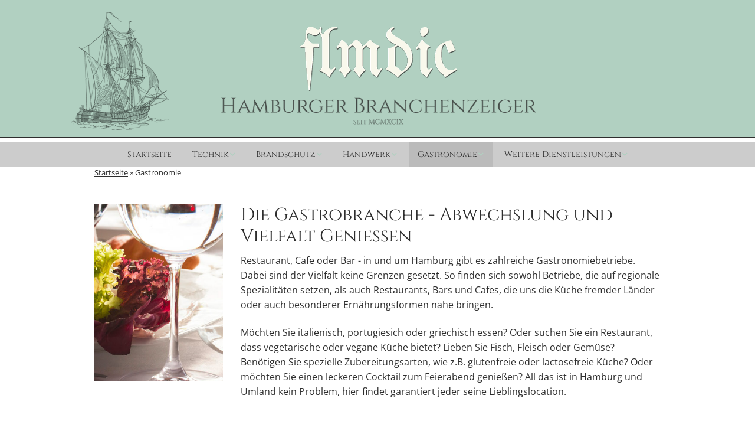

--- FILE ---
content_type: text/html; charset=UTF-8
request_url: https://www.flmdic.de/gastronomie/
body_size: 9933
content:
<!DOCTYPE html>
<!--[if lte IE 9]><html class="no-js IE9 IE" lang="de"><![endif]-->
<!--[if gt IE 9]><!--><html class="no-js" lang="de"><!--<![endif]-->
	<head>
				<meta charset="UTF-8" />
	<meta name='robots' content='index, follow, max-image-preview:large, max-snippet:-1, max-video-preview:-1' />
			<link rel="dns-prefetch" href="//fonts.googleapis.com" />
			<script type="text/javascript">
			/* <![CDATA[ */
			document.documentElement.className = document.documentElement.className.replace(new RegExp('(^|\\s)no-js(\\s|$)'), '$1js$2');
			/* ]]> */
		</script>
	
	<!-- This site is optimized with the Yoast SEO plugin v26.6 - https://yoast.com/wordpress/plugins/seo/ -->
	<title>Gastronomie - Hamburg Branchen</title>
	<link rel="canonical" href="https://www.flmdic.de/gastronomie/" />
	<meta property="og:locale" content="de_DE" />
	<meta property="og:type" content="article" />
	<meta property="og:title" content="Gastronomie - Hamburg Branchen" />
	<meta property="og:description" content="Die Gastrobranche &#8211; Abwechslung und Vielfalt Geniessen Restaurant, Cafe oder Bar &#8211; in und um Hamburg gibt es zahlreiche Gastronomiebetriebe. Dabei sind der Vielfalt keine Grenzen gesetzt. So finden sich sowohl Betriebe, die auf regionale Spezialitäten setzen, als auch Restaurants, Bars und Cafes, die uns die Küche fremder Länder oder auch besonderer Ernährungsformen nahe bringen. &hellip;" />
	<meta property="og:url" content="https://www.flmdic.de/gastronomie/" />
	<meta property="og:site_name" content="Hamburg Branchen" />
	<meta property="article:modified_time" content="2022-08-15T12:15:20+00:00" />
	<script type="application/ld+json" class="yoast-schema-graph">{"@context":"https://schema.org","@graph":[{"@type":"WebPage","@id":"https://www.flmdic.de/gastronomie/","url":"https://www.flmdic.de/gastronomie/","name":"Gastronomie - Hamburg Branchen","isPartOf":{"@id":"https://www.flmdic.de/#website"},"datePublished":"2020-05-13T11:26:12+00:00","dateModified":"2022-08-15T12:15:20+00:00","breadcrumb":{"@id":"https://www.flmdic.de/gastronomie/#breadcrumb"},"inLanguage":"de","potentialAction":[{"@type":"ReadAction","target":["https://www.flmdic.de/gastronomie/"]}]},{"@type":"BreadcrumbList","@id":"https://www.flmdic.de/gastronomie/#breadcrumb","itemListElement":[{"@type":"ListItem","position":1,"name":"Startseite","item":"https://www.flmdic.de/"},{"@type":"ListItem","position":2,"name":"Gastronomie"}]},{"@type":"WebSite","@id":"https://www.flmdic.de/#website","url":"https://www.flmdic.de/","name":"Hamburg Branchen","description":"","publisher":{"@id":"https://www.flmdic.de/#organization"},"potentialAction":[{"@type":"SearchAction","target":{"@type":"EntryPoint","urlTemplate":"https://www.flmdic.de/?s={search_term_string}"},"query-input":{"@type":"PropertyValueSpecification","valueRequired":true,"valueName":"search_term_string"}}],"inLanguage":"de"},{"@type":"Organization","@id":"https://www.flmdic.de/#organization","name":"Hamburg Branchen","url":"https://www.flmdic.de/","logo":{"@type":"ImageObject","inLanguage":"de","@id":"https://www.flmdic.de/#/schema/logo/image/","url":"https://www.flmdic.de/wp-content/uploads/2020/05/cropped-logo_flmdic-1.png","contentUrl":"https://www.flmdic.de/wp-content/uploads/2020/05/cropped-logo_flmdic-1.png","width":537,"height":170,"caption":"Hamburg Branchen"},"image":{"@id":"https://www.flmdic.de/#/schema/logo/image/"}}]}</script>
	<!-- / Yoast SEO plugin. -->


<link rel="alternate" type="application/rss+xml" title="Hamburg Branchen &raquo; Feed" href="https://www.flmdic.de/feed/" />
<style id='wp-img-auto-sizes-contain-inline-css' type='text/css'>
img:is([sizes=auto i],[sizes^="auto," i]){contain-intrinsic-size:3000px 1500px}
/*# sourceURL=wp-img-auto-sizes-contain-inline-css */
</style>
<style id='wp-block-library-inline-css' type='text/css'>
:root{--wp-block-synced-color:#7a00df;--wp-block-synced-color--rgb:122,0,223;--wp-bound-block-color:var(--wp-block-synced-color);--wp-editor-canvas-background:#ddd;--wp-admin-theme-color:#007cba;--wp-admin-theme-color--rgb:0,124,186;--wp-admin-theme-color-darker-10:#006ba1;--wp-admin-theme-color-darker-10--rgb:0,107,160.5;--wp-admin-theme-color-darker-20:#005a87;--wp-admin-theme-color-darker-20--rgb:0,90,135;--wp-admin-border-width-focus:2px}@media (min-resolution:192dpi){:root{--wp-admin-border-width-focus:1.5px}}.wp-element-button{cursor:pointer}:root .has-very-light-gray-background-color{background-color:#eee}:root .has-very-dark-gray-background-color{background-color:#313131}:root .has-very-light-gray-color{color:#eee}:root .has-very-dark-gray-color{color:#313131}:root .has-vivid-green-cyan-to-vivid-cyan-blue-gradient-background{background:linear-gradient(135deg,#00d084,#0693e3)}:root .has-purple-crush-gradient-background{background:linear-gradient(135deg,#34e2e4,#4721fb 50%,#ab1dfe)}:root .has-hazy-dawn-gradient-background{background:linear-gradient(135deg,#faaca8,#dad0ec)}:root .has-subdued-olive-gradient-background{background:linear-gradient(135deg,#fafae1,#67a671)}:root .has-atomic-cream-gradient-background{background:linear-gradient(135deg,#fdd79a,#004a59)}:root .has-nightshade-gradient-background{background:linear-gradient(135deg,#330968,#31cdcf)}:root .has-midnight-gradient-background{background:linear-gradient(135deg,#020381,#2874fc)}:root{--wp--preset--font-size--normal:16px;--wp--preset--font-size--huge:42px}.has-regular-font-size{font-size:1em}.has-larger-font-size{font-size:2.625em}.has-normal-font-size{font-size:var(--wp--preset--font-size--normal)}.has-huge-font-size{font-size:var(--wp--preset--font-size--huge)}.has-text-align-center{text-align:center}.has-text-align-left{text-align:left}.has-text-align-right{text-align:right}.has-fit-text{white-space:nowrap!important}#end-resizable-editor-section{display:none}.aligncenter{clear:both}.items-justified-left{justify-content:flex-start}.items-justified-center{justify-content:center}.items-justified-right{justify-content:flex-end}.items-justified-space-between{justify-content:space-between}.screen-reader-text{border:0;clip-path:inset(50%);height:1px;margin:-1px;overflow:hidden;padding:0;position:absolute;width:1px;word-wrap:normal!important}.screen-reader-text:focus{background-color:#ddd;clip-path:none;color:#444;display:block;font-size:1em;height:auto;left:5px;line-height:normal;padding:15px 23px 14px;text-decoration:none;top:5px;width:auto;z-index:100000}html :where(.has-border-color){border-style:solid}html :where([style*=border-top-color]){border-top-style:solid}html :where([style*=border-right-color]){border-right-style:solid}html :where([style*=border-bottom-color]){border-bottom-style:solid}html :where([style*=border-left-color]){border-left-style:solid}html :where([style*=border-width]){border-style:solid}html :where([style*=border-top-width]){border-top-style:solid}html :where([style*=border-right-width]){border-right-style:solid}html :where([style*=border-bottom-width]){border-bottom-style:solid}html :where([style*=border-left-width]){border-left-style:solid}html :where(img[class*=wp-image-]){height:auto;max-width:100%}:where(figure){margin:0 0 1em}html :where(.is-position-sticky){--wp-admin--admin-bar--position-offset:var(--wp-admin--admin-bar--height,0px)}@media screen and (max-width:600px){html :where(.is-position-sticky){--wp-admin--admin-bar--position-offset:0px}}

/*# sourceURL=wp-block-library-inline-css */
</style><style id='global-styles-inline-css' type='text/css'>
:root{--wp--preset--aspect-ratio--square: 1;--wp--preset--aspect-ratio--4-3: 4/3;--wp--preset--aspect-ratio--3-4: 3/4;--wp--preset--aspect-ratio--3-2: 3/2;--wp--preset--aspect-ratio--2-3: 2/3;--wp--preset--aspect-ratio--16-9: 16/9;--wp--preset--aspect-ratio--9-16: 9/16;--wp--preset--color--black: #000000;--wp--preset--color--cyan-bluish-gray: #abb8c3;--wp--preset--color--white: #ffffff;--wp--preset--color--pale-pink: #f78da7;--wp--preset--color--vivid-red: #cf2e2e;--wp--preset--color--luminous-vivid-orange: #ff6900;--wp--preset--color--luminous-vivid-amber: #fcb900;--wp--preset--color--light-green-cyan: #7bdcb5;--wp--preset--color--vivid-green-cyan: #00d084;--wp--preset--color--pale-cyan-blue: #8ed1fc;--wp--preset--color--vivid-cyan-blue: #0693e3;--wp--preset--color--vivid-purple: #9b51e0;--wp--preset--gradient--vivid-cyan-blue-to-vivid-purple: linear-gradient(135deg,rgb(6,147,227) 0%,rgb(155,81,224) 100%);--wp--preset--gradient--light-green-cyan-to-vivid-green-cyan: linear-gradient(135deg,rgb(122,220,180) 0%,rgb(0,208,130) 100%);--wp--preset--gradient--luminous-vivid-amber-to-luminous-vivid-orange: linear-gradient(135deg,rgb(252,185,0) 0%,rgb(255,105,0) 100%);--wp--preset--gradient--luminous-vivid-orange-to-vivid-red: linear-gradient(135deg,rgb(255,105,0) 0%,rgb(207,46,46) 100%);--wp--preset--gradient--very-light-gray-to-cyan-bluish-gray: linear-gradient(135deg,rgb(238,238,238) 0%,rgb(169,184,195) 100%);--wp--preset--gradient--cool-to-warm-spectrum: linear-gradient(135deg,rgb(74,234,220) 0%,rgb(151,120,209) 20%,rgb(207,42,186) 40%,rgb(238,44,130) 60%,rgb(251,105,98) 80%,rgb(254,248,76) 100%);--wp--preset--gradient--blush-light-purple: linear-gradient(135deg,rgb(255,206,236) 0%,rgb(152,150,240) 100%);--wp--preset--gradient--blush-bordeaux: linear-gradient(135deg,rgb(254,205,165) 0%,rgb(254,45,45) 50%,rgb(107,0,62) 100%);--wp--preset--gradient--luminous-dusk: linear-gradient(135deg,rgb(255,203,112) 0%,rgb(199,81,192) 50%,rgb(65,88,208) 100%);--wp--preset--gradient--pale-ocean: linear-gradient(135deg,rgb(255,245,203) 0%,rgb(182,227,212) 50%,rgb(51,167,181) 100%);--wp--preset--gradient--electric-grass: linear-gradient(135deg,rgb(202,248,128) 0%,rgb(113,206,126) 100%);--wp--preset--gradient--midnight: linear-gradient(135deg,rgb(2,3,129) 0%,rgb(40,116,252) 100%);--wp--preset--font-size--small: 13px;--wp--preset--font-size--medium: 20px;--wp--preset--font-size--large: 36px;--wp--preset--font-size--x-large: 42px;--wp--preset--spacing--20: 0.44rem;--wp--preset--spacing--30: 0.67rem;--wp--preset--spacing--40: 1rem;--wp--preset--spacing--50: 1.5rem;--wp--preset--spacing--60: 2.25rem;--wp--preset--spacing--70: 3.38rem;--wp--preset--spacing--80: 5.06rem;--wp--preset--shadow--natural: 6px 6px 9px rgba(0, 0, 0, 0.2);--wp--preset--shadow--deep: 12px 12px 50px rgba(0, 0, 0, 0.4);--wp--preset--shadow--sharp: 6px 6px 0px rgba(0, 0, 0, 0.2);--wp--preset--shadow--outlined: 6px 6px 0px -3px rgb(255, 255, 255), 6px 6px rgb(0, 0, 0);--wp--preset--shadow--crisp: 6px 6px 0px rgb(0, 0, 0);}:where(.is-layout-flex){gap: 0.5em;}:where(.is-layout-grid){gap: 0.5em;}body .is-layout-flex{display: flex;}.is-layout-flex{flex-wrap: wrap;align-items: center;}.is-layout-flex > :is(*, div){margin: 0;}body .is-layout-grid{display: grid;}.is-layout-grid > :is(*, div){margin: 0;}:where(.wp-block-columns.is-layout-flex){gap: 2em;}:where(.wp-block-columns.is-layout-grid){gap: 2em;}:where(.wp-block-post-template.is-layout-flex){gap: 1.25em;}:where(.wp-block-post-template.is-layout-grid){gap: 1.25em;}.has-black-color{color: var(--wp--preset--color--black) !important;}.has-cyan-bluish-gray-color{color: var(--wp--preset--color--cyan-bluish-gray) !important;}.has-white-color{color: var(--wp--preset--color--white) !important;}.has-pale-pink-color{color: var(--wp--preset--color--pale-pink) !important;}.has-vivid-red-color{color: var(--wp--preset--color--vivid-red) !important;}.has-luminous-vivid-orange-color{color: var(--wp--preset--color--luminous-vivid-orange) !important;}.has-luminous-vivid-amber-color{color: var(--wp--preset--color--luminous-vivid-amber) !important;}.has-light-green-cyan-color{color: var(--wp--preset--color--light-green-cyan) !important;}.has-vivid-green-cyan-color{color: var(--wp--preset--color--vivid-green-cyan) !important;}.has-pale-cyan-blue-color{color: var(--wp--preset--color--pale-cyan-blue) !important;}.has-vivid-cyan-blue-color{color: var(--wp--preset--color--vivid-cyan-blue) !important;}.has-vivid-purple-color{color: var(--wp--preset--color--vivid-purple) !important;}.has-black-background-color{background-color: var(--wp--preset--color--black) !important;}.has-cyan-bluish-gray-background-color{background-color: var(--wp--preset--color--cyan-bluish-gray) !important;}.has-white-background-color{background-color: var(--wp--preset--color--white) !important;}.has-pale-pink-background-color{background-color: var(--wp--preset--color--pale-pink) !important;}.has-vivid-red-background-color{background-color: var(--wp--preset--color--vivid-red) !important;}.has-luminous-vivid-orange-background-color{background-color: var(--wp--preset--color--luminous-vivid-orange) !important;}.has-luminous-vivid-amber-background-color{background-color: var(--wp--preset--color--luminous-vivid-amber) !important;}.has-light-green-cyan-background-color{background-color: var(--wp--preset--color--light-green-cyan) !important;}.has-vivid-green-cyan-background-color{background-color: var(--wp--preset--color--vivid-green-cyan) !important;}.has-pale-cyan-blue-background-color{background-color: var(--wp--preset--color--pale-cyan-blue) !important;}.has-vivid-cyan-blue-background-color{background-color: var(--wp--preset--color--vivid-cyan-blue) !important;}.has-vivid-purple-background-color{background-color: var(--wp--preset--color--vivid-purple) !important;}.has-black-border-color{border-color: var(--wp--preset--color--black) !important;}.has-cyan-bluish-gray-border-color{border-color: var(--wp--preset--color--cyan-bluish-gray) !important;}.has-white-border-color{border-color: var(--wp--preset--color--white) !important;}.has-pale-pink-border-color{border-color: var(--wp--preset--color--pale-pink) !important;}.has-vivid-red-border-color{border-color: var(--wp--preset--color--vivid-red) !important;}.has-luminous-vivid-orange-border-color{border-color: var(--wp--preset--color--luminous-vivid-orange) !important;}.has-luminous-vivid-amber-border-color{border-color: var(--wp--preset--color--luminous-vivid-amber) !important;}.has-light-green-cyan-border-color{border-color: var(--wp--preset--color--light-green-cyan) !important;}.has-vivid-green-cyan-border-color{border-color: var(--wp--preset--color--vivid-green-cyan) !important;}.has-pale-cyan-blue-border-color{border-color: var(--wp--preset--color--pale-cyan-blue) !important;}.has-vivid-cyan-blue-border-color{border-color: var(--wp--preset--color--vivid-cyan-blue) !important;}.has-vivid-purple-border-color{border-color: var(--wp--preset--color--vivid-purple) !important;}.has-vivid-cyan-blue-to-vivid-purple-gradient-background{background: var(--wp--preset--gradient--vivid-cyan-blue-to-vivid-purple) !important;}.has-light-green-cyan-to-vivid-green-cyan-gradient-background{background: var(--wp--preset--gradient--light-green-cyan-to-vivid-green-cyan) !important;}.has-luminous-vivid-amber-to-luminous-vivid-orange-gradient-background{background: var(--wp--preset--gradient--luminous-vivid-amber-to-luminous-vivid-orange) !important;}.has-luminous-vivid-orange-to-vivid-red-gradient-background{background: var(--wp--preset--gradient--luminous-vivid-orange-to-vivid-red) !important;}.has-very-light-gray-to-cyan-bluish-gray-gradient-background{background: var(--wp--preset--gradient--very-light-gray-to-cyan-bluish-gray) !important;}.has-cool-to-warm-spectrum-gradient-background{background: var(--wp--preset--gradient--cool-to-warm-spectrum) !important;}.has-blush-light-purple-gradient-background{background: var(--wp--preset--gradient--blush-light-purple) !important;}.has-blush-bordeaux-gradient-background{background: var(--wp--preset--gradient--blush-bordeaux) !important;}.has-luminous-dusk-gradient-background{background: var(--wp--preset--gradient--luminous-dusk) !important;}.has-pale-ocean-gradient-background{background: var(--wp--preset--gradient--pale-ocean) !important;}.has-electric-grass-gradient-background{background: var(--wp--preset--gradient--electric-grass) !important;}.has-midnight-gradient-background{background: var(--wp--preset--gradient--midnight) !important;}.has-small-font-size{font-size: var(--wp--preset--font-size--small) !important;}.has-medium-font-size{font-size: var(--wp--preset--font-size--medium) !important;}.has-large-font-size{font-size: var(--wp--preset--font-size--large) !important;}.has-x-large-font-size{font-size: var(--wp--preset--font-size--x-large) !important;}
/*# sourceURL=global-styles-inline-css */
</style>

<style id='classic-theme-styles-inline-css' type='text/css'>
/*! This file is auto-generated */
.wp-block-button__link{color:#fff;background-color:#32373c;border-radius:9999px;box-shadow:none;text-decoration:none;padding:calc(.667em + 2px) calc(1.333em + 2px);font-size:1.125em}.wp-block-file__button{background:#32373c;color:#fff;text-decoration:none}
/*# sourceURL=/wp-includes/css/classic-themes.min.css */
</style>
<link rel='stylesheet' id='siteorigin-panels-front-css' href='https://www.flmdic.de/wp-content/plugins/siteorigin-panels/css/front-flex.min.css?ver=2.33.4' type='text/css' media='all' />
<link rel='stylesheet' id='sow-button-base-css' href='https://www.flmdic.de/wp-content/plugins/so-widgets-bundle/widgets/button/css/style.css?ver=1.70.3' type='text/css' media='all' />
<link rel='stylesheet' id='sow-button-flat-e9f980f2aca5-692-css' href='https://www.flmdic.de/wp-content/uploads/siteorigin-widgets/sow-button-flat-e9f980f2aca5-692.css?ver=6.9' type='text/css' media='all' />
<link rel='stylesheet' id='parent-style-css' href='https://www.flmdic.de/wp-content/themes/make/style.css?ver=6.9' type='text/css' media='all' />
<link rel='stylesheet' id='child-theme-css-css' href='https://www.flmdic.de/wp-content/themes/make-child/style.css?ver=6.9' type='text/css' media='all' />
<link rel='stylesheet' id='font-awesome-css' href='https://www.flmdic.de/wp-content/themes/make/css/libs/font-awesome/css/font-awesome.min.css?ver=5.15.2' type='text/css' media='all' />
<link rel='stylesheet' id='make-main-css' href='https://www.flmdic.de/wp-content/themes/make-child/style.css?ver=1.10.9' type='text/css' media='all' />
<link rel='stylesheet' id='make-print-css' href='https://www.flmdic.de/wp-content/themes/make/css/print.css?ver=1.10.9' type='text/css' media='print' />
<script type="text/javascript" src="https://www.flmdic.de/wp-includes/js/jquery/jquery.min.js?ver=3.7.1" id="jquery-core-js"></script>
<script type="text/javascript" src="https://www.flmdic.de/wp-includes/js/jquery/jquery-migrate.min.js?ver=3.4.1" id="jquery-migrate-js"></script>
		<meta name="viewport" content="width=device-width, initial-scale=1" />
	<style type="text/css" id="custom-background-css">
body.custom-background { background-color: #b1d0c1; }
</style>
	
<!-- Begin Make Inline CSS -->
<style type="text/css">
body,.font-body{font-family:;font-size:16px;font-size:1.6rem;}a{text-decoration:underline;font-weight:normal;}#comments{font-size:14px;font-size:1.4rem;}.comment-date{font-size:13px;font-size:1.3rem;}button,.ttfmake-button,input[type="button"],input[type="reset"],input[type="submit"],.site-main .gform_wrapper .gform_footer input.button{font-family:;font-size:16px;font-size:1.6rem;text-transform:uppercase;}h1:not(.site-title),.font-header,.entry-title{font-family:"Cinzel",Georgia,Times,"Times New Roman",serif;font-size:30px;font-size:3rem;}h2{font-family:"Cinzel",Georgia,Times,"Times New Roman",serif;font-size:30px;font-size:3rem;font-weight:normal;line-height:1.2;}h3,.builder-text-content .widget-title{font-family:"Cinzel",Georgia,Times,"Times New Roman",serif;font-size:25px;font-size:2.5rem;font-weight:normal;line-height:1.2;}h4{line-height:1.2;}.site-title,.site-title a,.font-site-title{font-family:"Cinzel",Georgia,Times,"Times New Roman",serif;font-size:36px;font-size:3.6rem;font-weight:normal;}.site-description,.site-description a,.font-site-tagline{font-family:"Cinzel",Georgia,Times,"Times New Roman",serif;font-size:36px;font-size:3.6rem;text-transform:none;}.site-description a{text-decoration:underline;}.site-navigation .menu li a,.font-nav,.site-navigation .menu-toggle{font-family:"Cinzel",Georgia,Times,"Times New Roman",serif;font-size:14px;font-size:1.4rem;font-weight:normal;font-style:normal;text-transform:none;line-height:1.4;letter-spacing:0px;word-spacing:0px;}.site-navigation .menu .sub-menu li a,.site-navigation .menu .children li a{font-family:"Cinzel",Georgia,Times,"Times New Roman",serif;font-size:12px;font-size:1.2rem;font-weight:normal;font-style:normal;text-transform:none;line-height:1.4;letter-spacing:0px;word-spacing:0px;}.site-navigation .menu li.current_page_item > a,.site-navigation .menu .children li.current_page_item > a,.site-navigation .menu li.current-menu-item > a,.site-navigation .menu .sub-menu li.current-menu-item > a{font-weight:normal;}.header-bar,.header-text,.header-bar .search-form input,.header-bar .menu a,.header-navigation .mobile-menu ul.menu li a{font-family:"Open Sans","Helvetica Neue",Helvetica,Arial,sans-serif;font-size:13px;font-size:1.3rem;font-weight:normal;font-style:normal;text-transform:none;line-height:1.6;letter-spacing:0px;word-spacing:0px;}.sidebar .widget-title,.sidebar .widgettitle,.sidebar .widget-title a,.sidebar .widgettitle a,.font-widget-title{font-family:"Open Sans","Helvetica Neue",Helvetica,Arial,sans-serif;font-size:13px;font-size:1.3rem;font-weight:bold;font-style:normal;text-transform:none;line-height:1.6;letter-spacing:0px;word-spacing:0px;}.sidebar .widget,.font-widget{font-family:"Open Sans","Helvetica Neue",Helvetica,Arial,sans-serif;font-size:13px;font-size:1.3rem;font-weight:normal;font-style:normal;text-transform:none;line-height:1.6;letter-spacing:0px;word-spacing:0px;}.footer-widget-container .widget-title,.footer-widget-container .widgettitle,.footer-widget-container .widget-title a,.footer-widget-container .widgettitle a{font-family:"Open Sans","Helvetica Neue",Helvetica,Arial,sans-serif;font-size:13px;font-size:1.3rem;font-weight:bold;font-style:normal;text-transform:none;line-height:1.6;letter-spacing:0px;word-spacing:0px;}.footer-widget-container .widget{font-family:"Open Sans","Helvetica Neue",Helvetica,Arial,sans-serif;font-size:13px;font-size:1.3rem;font-weight:normal;font-style:normal;text-transform:none;line-height:1.6;letter-spacing:0px;word-spacing:0px;}.footer-text{font-family:"Open Sans","Helvetica Neue",Helvetica,Arial,sans-serif;font-size:13px;font-size:1.3rem;font-weight:normal;font-style:normal;text-transform:none;line-height:1.6;letter-spacing:0px;word-spacing:0px;}.color-primary-text,a,.entry-author-byline a.vcard,.entry-footer a:hover,.comment-form .required,ul.ttfmake-list-dot li:before,ol.ttfmake-list-dot li:before,.entry-comment-count a:hover,.comment-count-icon a:hover{color:#2e2e2e;}.color-primary-background,.ttfmake-button.color-primary-background{background-color:#2e2e2e;}.color-primary-border{border-color:#2e2e2e;}.color-secondary-text,.builder-section-banner .cycle-pager,.ttfmake-shortcode-slider .cycle-pager,.builder-section-banner .cycle-prev:before,.builder-section-banner .cycle-next:before,.ttfmake-shortcode-slider .cycle-prev:before,.ttfmake-shortcode-slider .cycle-next:before,.ttfmake-shortcode-slider .cycle-caption{color:#2e2e2e;}.color-secondary-background,blockquote.ttfmake-testimonial,tt,kbd,pre,code,samp,var,textarea,input[type="date"],input[type="datetime"],input[type="datetime-local"],input[type="email"],input[type="month"],input[type="number"],input[type="password"],input[type="search"],input[type="tel"],input[type="text"],input[type="time"],input[type="url"],input[type="week"],.ttfmake-button.color-secondary-background,button.color-secondary-background,input[type="button"].color-secondary-background,input[type="reset"].color-secondary-background,input[type="submit"].color-secondary-background,.sticky-post-label{background-color:#2e2e2e;}.color-secondary-border,table,table th,table td,.header-layout-3 .site-navigation .menu,.widget_tag_cloud a,.widget_product_tag_cloud a{border-color:#2e2e2e;}hr,hr.ttfmake-line-dashed,hr.ttfmake-line-double,blockquote.ttfmake-testimonial:after{border-top-color:#2e2e2e;}.comment-body,.post,.page,.search article.post,.search article.page,.widget li{border-bottom-color:#2e2e2e;}.color-text,body,.entry-date a,button,input,select,textarea,[class*="navigation"] .nav-previous a,[class*="navigation"] .nav-previous span,[class*="navigation"] .nav-next a,[class*="navigation"] .nav-next span{color:#2e2e2e;}::-webkit-input-placeholder{color:#2e2e2e;}:-moz-placeholder{color:#2e2e2e;}::-moz-placeholder{color:#2e2e2e;}:-ms-input-placeholder{color:#2e2e2e;}a:hover,a:focus,.entry-author-byline a.vcard:hover,.entry-author-byline a.vcard:focus{color:#b1d0c1;}.site-header-main{background-color:rgba(255, 255, 255, 0);background-image:url(https://www.flmdic.de/wp-content/uploads/2020/05/shiff-1.png);background-repeat:no-repeat;background-position:top left;background-attachment:scroll;background-size:auto;}.site-navigation .menu li a{color:#2e2e2e;}.site-navigation .menu li a:hover,.site-navigation .menu li a:focus{color:#ffffff;}.header-bar{background-color:rgba(94, 17, 85, 0);}.site-content{padding-top:0;padding-bottom:0;}.view-blog .entry-header .entry-thumbnail{text-align:left;}.view-post .entry-header .entry-thumbnail{text-align:left;}.view-page .entry-header .entry-thumbnail{text-align:left;}div.custom-logo{background-image:url("https://www.flmdic.de/wp-content/uploads/2020/05/cropped-logo_flmdic-1.png");width:537px;}div.custom-logo a{padding-bottom:31.657355679702%;}
@media screen and (min-width: 800px){.has-left-sidebar.has-right-sidebar .entry-title{font-size:22px;font-size:2.2rem;}.site-navigation .menu .page_item_has_children a:after,.site-navigation .menu .menu-item-has-children a:after{top:-1px;font-size:10px;font-size:1rem;}.site-navigation .menu .children .page_item_has_children a:after,.site-navigation .menu .sub-menu .menu-item-has-children a:after{font-size:9px;font-size:0.9rem;}.site-navigation .menu li.current_page_item > a,.site-navigation .menu .children li.current_page_item > a,.site-navigation .menu li.current_page_ancestor > a,.site-navigation .menu li.current-menu-item > a,.site-navigation .menu .sub-menu li.current-menu-item > a,.site-navigation .menu li.current-menu-ancestor > a{font-weight:normal;}.site-navigation ul.menu ul a:hover,.site-navigation ul.menu ul a:focus,.site-navigation .menu ul ul a:hover,.site-navigation .menu ul ul a:focus{background-color:rgba(177, 208, 193, 1);color:#ffffff;}.site-navigation .menu .sub-menu,.site-navigation .menu .children{background-color:rgba(177, 208, 193, 0.85);}.site-navigation ul.menu ul a,.site-navigation .menu ul ul a{color:#2e2e2e;}.site-navigation .page_item_has_children a:after,.site-navigation .menu-item-has-children a:after{color:#b1d0c1;}.site-navigation .menu .sub-menu a,.site-navigation .menu .children a{border-bottom-color:#b1d0c1;}.site-navigation .menu li.current_page_item,.site-navigation .menu .children li.current_page_item,.site-navigation .menu li.current_page_ancestor,.site-navigation .menu li.current-menu-item,.site-navigation .menu .sub-menu li.current-menu-item,.site-navigation .menu li.current-menu-ancestor{background-color:rgba(89, 89, 89, 0.15);}}
@media screen and (max-width: 800px){.site-navigation .menu-toggle{background-color:rgba(255, 255, 255);}}
</style>
<!-- End Make Inline CSS -->
<style media="all" id="siteorigin-panels-layouts-head">/* Layout 692 */ #pgc-692-0-0 { width:100%;width:calc(100% - ( 0 * 30px ) ) } #pl-692 .so-panel { margin-bottom:30px } #pl-692 .so-panel:last-of-type { margin-bottom:0px } #pg-692-0.panel-has-style > .panel-row-style, #pg-692-0.panel-no-style { -webkit-align-items:flex-start;align-items:flex-start } @media (max-width:780px){ #pg-692-0.panel-no-style, #pg-692-0.panel-has-style > .panel-row-style, #pg-692-0 { -webkit-flex-direction:column;-ms-flex-direction:column;flex-direction:column } #pg-692-0 > .panel-grid-cell , #pg-692-0 > .panel-row-style > .panel-grid-cell { width:100%;margin-right:0 } #pl-692 .panel-grid-cell { padding:0 } #pl-692 .panel-grid .panel-grid-cell-empty { display:none } #pl-692 .panel-grid .panel-grid-cell-mobile-last { margin-bottom:0px }  } </style><link rel="icon" href="https://www.flmdic.de/wp-content/uploads/2020/05/cropped-shiff-32x32.png" sizes="32x32" />
<link rel="icon" href="https://www.flmdic.de/wp-content/uploads/2020/05/cropped-shiff-192x192.png" sizes="192x192" />
<link rel="apple-touch-icon" href="https://www.flmdic.de/wp-content/uploads/2020/05/cropped-shiff-180x180.png" />
<meta name="msapplication-TileImage" content="https://www.flmdic.de/wp-content/uploads/2020/05/cropped-shiff-270x270.png" />
<style id="sccss">.standardtext p,
.standardtext li{
		font-size:16px;
	-webkit-hyphens:auto;
  -ms-hyphens:auto;
  hyphens:auto;
}

.standardtext h1,
.standardtext h2,
.standardtext h3{
	font-size:30px;
	margin-top:0;
	-webkit-hyphens:auto;
  -ms-hyphens:auto;
  hyphens:auto;
}

.standardtext a{
	text-decoration:underline;
}

/*rahmen beitragsbild (muss medium sein!!)*/
.attachment-medium.size-medium {
    border: solid 1px #2e2e2e;
}
/*
.framed{
    border: solid 1px #2e2e2e;
}*/
/*linie unter bild*/
.borderunten{
    border-bottom: solid 1px #2e2e2e;
}
/*
.listendesign ul{
	background-color:rgba(177,208,190,0.6);
	padding:5px;
}*/
.listendesign li:nth-of-type(odd){
	background-color:rgba(177,208,190,0.6);
	padding:5px;
}


div.site-header-main{
	width:100%;
	margin:0 auto;
}

.container#site-header .site-branding{
	margin:0 auto;
	max-width:1025px;
}

div.site-branding{
	margin:0 auto;
	max-width:1025px;
	border-bottom:solid 1px #2e2e2e;
}

header#site-header div.site-header-main {
    background-position: 120px 20px;
		padding-bottom:0;
		margin:0 auto;
}

header#site-header div.site-header-main div.container{
	width:100%;
	max-width:4000px;
	padding:0;
}

div.site-header-main nav#site-navigation {
  background-color:#fff;
	padding-top:5px;
}
ul#menu-mainnav{
	margin-top:3px;
	margin-bottom:0;
	background-color:rgba(0,0,0,0.2);
}

.site-navigation .menu-toggle {
    color:#2e2e2e;
}




#menu-mainnav a {
    padding-left: 15px;
}
/*header bei beitragseite raus*/
.entry-title, .section-title {
    display: none;
}

/*button auf ärzteseite*/
#post-301 {
    border: 0;
    margin-top: 0;
    padding: 0;
}
#site-footer{
	padding:0;
	height: 40px;
}


#site-footer div.site-info{
	display:none;
}


/*@media screen and (max-width:800px)*/
.site-navigation .menu-toggle {
    background-color:#fff;
}</style>	<link rel='stylesheet' id='sow-button-flat-34ca74bde65b-css' href='https://www.flmdic.de/wp-content/uploads/siteorigin-widgets/sow-button-flat-34ca74bde65b.css?ver=6.9' type='text/css' media='all' />
<link rel='stylesheet' id='su-shortcodes-css' href='https://www.flmdic.de/wp-content/plugins/shortcodes-ultimate/includes/css/shortcodes.css?ver=7.4.7' type='text/css' media='all' />
</head>

	<body class="wp-singular page-template-default page page-id-692 custom-background wp-custom-logo wp-theme-make wp-child-theme-make-child siteorigin-panels siteorigin-panels-before-js view-page full-width no-sidebar">
				<div id="site-wrapper" class="site-wrapper">
			<a class="skip-link screen-reader-text" href="#site-content">Zum Inhalt springen</a>

			
<header id="site-header" class="site-header header-layout-2 no-site-title no-site-tagline" role="banner">
		<div class="site-header-main">
		<div class="container">
			<div class="site-branding">
									<a href="https://www.flmdic.de/" class="custom-logo-link" rel="home"><img width="537" height="170" src="https://www.flmdic.de/wp-content/uploads/2020/05/cropped-logo_flmdic-1.png" class="custom-logo" alt="Hamburg Branchen" decoding="async" fetchpriority="high" srcset="https://www.flmdic.de/wp-content/uploads/2020/05/cropped-logo_flmdic-1.png 537w, https://www.flmdic.de/wp-content/uploads/2020/05/cropped-logo_flmdic-1-300x95.png 300w" sizes="(max-width: 537px) 100vw, 537px" /></a>												<h1 class="site-title screen-reader-text">
					<a href="https://www.flmdic.de/" rel="home">Hamburg Branchen</a>
				</h1>
											</div>

			
<nav id="site-navigation" class="site-navigation" role="navigation">
			<button class="menu-toggle">Menü</button>
		<div class=" mobile-menu"><ul id="menu-mainnav" class="menu"><li id="menu-item-197" class="menu-item menu-item-type-custom menu-item-object-custom menu-item-home menu-item-197"><a href="http://www.flmdic.de">Startseite</a></li>
<li id="menu-item-434" class="menu-item menu-item-type-post_type menu-item-object-page menu-item-has-children menu-item-434"><a href="https://www.flmdic.de/technik/">Technik</a>
<ul class="sub-menu">
	<li id="menu-item-938" class="menu-item menu-item-type-post_type menu-item-object-page menu-item-938"><a href="https://www.flmdic.de/technische-federn/">Technische Federn</a></li>
</ul>
</li>
<li id="menu-item-533" class="menu-item menu-item-type-post_type menu-item-object-page menu-item-has-children menu-item-533"><a href="https://www.flmdic.de/brandschutz/">Brandschutz</a>
<ul class="sub-menu">
	<li id="menu-item-534" class="menu-item menu-item-type-post_type menu-item-object-page menu-item-534"><a href="https://www.flmdic.de/brandschutzunternehmen/">Brandschutzunternehmen</a></li>
	<li id="menu-item-535" class="menu-item menu-item-type-post_type menu-item-object-page menu-item-535"><a href="https://www.flmdic.de/brandschutzshops/">Brandschutzshops</a></li>
</ul>
</li>
<li id="menu-item-597" class="menu-item menu-item-type-post_type menu-item-object-page menu-item-has-children menu-item-597"><a href="https://www.flmdic.de/handwerk/">Handwerk</a>
<ul class="sub-menu">
	<li id="menu-item-598" class="menu-item menu-item-type-post_type menu-item-object-page menu-item-598"><a href="https://www.flmdic.de/holzverarbeitung/">Holzverarbeitung</a></li>
	<li id="menu-item-1192" class="menu-item menu-item-type-post_type menu-item-object-post menu-item-1192"><a href="https://www.flmdic.de/segelmacherei/">Segelmacherei</a></li>
</ul>
</li>
<li id="menu-item-714" class="menu-item menu-item-type-post_type menu-item-object-page current-menu-item page_item page-item-692 current_page_item menu-item-has-children menu-item-714"><a href="https://www.flmdic.de/gastronomie/" aria-current="page">Gastronomie</a>
<ul class="sub-menu">
	<li id="menu-item-713" class="menu-item menu-item-type-post_type menu-item-object-page menu-item-713"><a href="https://www.flmdic.de/restaurants/">Restaurants</a></li>
</ul>
</li>
<li id="menu-item-847" class="menu-item menu-item-type-post_type menu-item-object-page menu-item-has-children menu-item-847"><a href="https://www.flmdic.de/weitere-dienstleistungen/">Weitere Dienstleistungen</a>
<ul class="sub-menu">
	<li id="menu-item-848" class="menu-item menu-item-type-post_type menu-item-object-page menu-item-848"><a href="https://www.flmdic.de/gebaeudereinigung/">Gebäudereinigung</a></li>
	<li id="menu-item-851" class="menu-item menu-item-type-post_type menu-item-object-page menu-item-851"><a href="https://www.flmdic.de/it/">IT</a></li>
</ul>
</li>
</ul></div></nav>		</div>
	</div>
</header>
			<div id="site-content" class="site-content">
				<div class="container">

<main id="site-main" class="site-main" role="main">

			
<article id="post-692" class="post-692 page type-page status-publish hentry">
		<header class="entry-header">
		<p class="yoast-seo-breadcrumb"><span><span><a href="https://www.flmdic.de/">Startseite</a></span> » <span class="breadcrumb_last" aria-current="page">Gastronomie</span></span></p><div class="entry-meta">

</div>

<div class="entry-meta">
</div>	</header>
	
	<div class="entry-content">
				<div id="pl-692"  class="panel-layout" ><div id="pg-692-0"  class="panel-grid panel-has-style" ><div class="standardtext panel-row-style panel-row-style-for-692-0" ><div id="pgc-692-0-0"  class="panel-grid-cell" ><div id="panel-692-0-0-0" class="so-panel widget widget_siteorigin-panels-builder panel-first-child" data-index="0" ><div id="pl-w62e0eba390482"  class="panel-layout" ><div id="pg-w62e0eba390482-0"  class="panel-grid panel-no-style" ><div id="pgc-w62e0eba390482-0-0"  class="panel-grid-cell" ><div class="panel-cell-style panel-cell-style-for-w62e0eba390482-0-0" ><div id="panel-w62e0eba390482-0-0-0" class="so-panel widget widget_sow-editor panel-first-child panel-last-child" data-index="0" ><div
			
			class="so-widget-sow-editor so-widget-sow-editor-base"
			
		>
<div class="siteorigin-widget-tinymce textwidget">
	<div class="su-spacer" style="height:300px"></div>
</div>
</div></div></div></div><div id="pgc-w62e0eba390482-0-1"  class="panel-grid-cell" ><div id="panel-w62e0eba390482-0-1-0" class="so-panel widget widget_sow-editor panel-first-child panel-last-child" data-index="1" ><div
			
			class="so-widget-sow-editor so-widget-sow-editor-base"
			
		>
<div class="siteorigin-widget-tinymce textwidget">
	<h1>Die Gastrobranche - Abwechslung und Vielfalt Geniessen</h1>
<p>Restaurant, Cafe oder Bar - in und um Hamburg gibt es zahlreiche Gastronomiebetriebe. Dabei sind der Vielfalt keine Grenzen gesetzt. So finden sich sowohl Betriebe, die auf regionale Spezialitäten setzen, als auch Restaurants, Bars und Cafes, die uns die Küche fremder Länder oder auch besonderer Ernährungsformen nahe bringen.</p>
<p>Möchten Sie italienisch, portugiesich oder griechisch essen? Oder suchen Sie ein Restaurant, dass vegetarische oder vegane Küche bietet? Lieben Sie Fisch, Fleisch oder Gemüse? Benötigen Sie spezielle Zubereitungsarten, wie z.B. glutenfreie oder lactosefreie Küche? Oder möchten Sie einen leckeren Cocktail zum Feierabend genießen? All das ist in Hamburg und Umland kein Problem, hier findet garantiert jeder seine Lieblingslocation.</p>
</div>
</div></div></div></div></div></div><div id="panel-692-0-0-1" class="widget_text so-panel widget widget_custom_html" data-index="1" ><div class="textwidget custom-html-widget"><hr></div></div><div id="panel-692-0-0-2" class="so-panel widget widget_siteorigin-panels-builder panel-last-child" data-index="2" ><div id="pl-w5ebbd9d536450"  class="panel-layout" ><div id="pg-w5ebbd9d536450-0"  class="panel-grid panel-no-style" ><div id="pgc-w5ebbd9d536450-0-0"  class="panel-grid-cell" ><div id="panel-w5ebbd9d536450-0-0-0" class="so-panel widget widget_sow-button panel-first-child panel-last-child" data-index="0" ><div class="panel-widget-style panel-widget-style-for-w5ebbd9d536450-0-0-0" ><div
			
			class="so-widget-sow-button so-widget-sow-button-flat-34ca74bde65b"
			
		><div class="ow-button-base ow-button-align-center"
>
			<a
					href="https://www.flmdic.de/restaurants/"
					class="sowb-button ow-icon-placement-left ow-button-hover" 	>
		<span>
			
			Restaurants		</span>
			</a>
	</div>
</div></div></div></div></div></div></div></div></div></div></div>		
	</div>

		<footer class="entry-footer">
		<div class="entry-meta">

</div>	</footer>
	</article>
		
	
</main>



				</div>
			</div>

			
<footer id="site-footer" class="site-footer footer-layout-2" role="contentinfo">
	<div class="container">
				<div class="footer-widget-container columns-2">
			<section id="footer-1" class="widget-area footer-1 inactive" role="complementary">
			&nbsp;
	</section><section id="footer-2" class="widget-area footer-2 active" role="complementary">
	<aside id="nav_menu-2" class="widget widget_nav_menu"><div class="menu-footernavi-container"><ul id="menu-footernavi" class="menu"><li id="menu-item-880" class="menu-item menu-item-type-post_type menu-item-object-page menu-item-880"><a href="https://www.flmdic.de/impressum/">Impressum</a></li>
</ul></div></aside></section>		</div>
		
		
<div class="site-info">
	
		<div class="footer-credit">
		Built with <a class="theme-name" href="https://thethemefoundry.com/make/" target="_blank">Make</a>. Your friendly WordPress page builder theme.	</div>
	</div>

			</div>
</footer>		</div>

		<script type="speculationrules">
{"prefetch":[{"source":"document","where":{"and":[{"href_matches":"/*"},{"not":{"href_matches":["/wp-*.php","/wp-admin/*","/wp-content/uploads/*","/wp-content/*","/wp-content/plugins/*","/wp-content/themes/make-child/*","/wp-content/themes/make/*","/*\\?(.+)"]}},{"not":{"selector_matches":"a[rel~=\"nofollow\"]"}},{"not":{"selector_matches":".no-prefetch, .no-prefetch a"}}]},"eagerness":"conservative"}]}
</script>
<style media="all" id="siteorigin-panels-layouts-footer">/* Layout w62e0eba390482 */ #pgc-w62e0eba390482-0-0 { width:25%;width:calc(25% - ( 0.750000001875 * 30px ) ) } #pgc-w62e0eba390482-0-1 { width:75%;width:calc(75% - ( 0.249999998125 * 30px ) ) } #pl-w62e0eba390482 .so-panel { margin-bottom:30px } #pl-w62e0eba390482 .so-panel:last-of-type { margin-bottom:0px } #pg-w62e0eba390482-0.panel-has-style > .panel-row-style, #pg-w62e0eba390482-0.panel-no-style { -webkit-align-items:flex-start;align-items:flex-start } #pgc-w62e0eba390482-0-0> .panel-cell-style { background-image:url(https://www.flmdic.de/wp-content/uploads/2020/05/hg_gastro.jpg);background-position:center center;background-size:cover } #pgc-w62e0eba390482-0-0 { align-self:auto } @media (max-width:780px){ #pg-w62e0eba390482-0.panel-no-style, #pg-w62e0eba390482-0.panel-has-style > .panel-row-style, #pg-w62e0eba390482-0 { -webkit-flex-direction:column;-ms-flex-direction:column;flex-direction:column } #pg-w62e0eba390482-0 > .panel-grid-cell , #pg-w62e0eba390482-0 > .panel-row-style > .panel-grid-cell { width:100%;margin-right:0 } #pgc-w62e0eba390482-0-0 { margin-bottom:30px } #pl-w62e0eba390482 .panel-grid-cell { padding:0 } #pl-w62e0eba390482 .panel-grid .panel-grid-cell-empty { display:none } #pl-w62e0eba390482 .panel-grid .panel-grid-cell-mobile-last { margin-bottom:0px }  } /* Layout w5ebbd9d536450 */ #pgc-w5ebbd9d536450-0-0 { width:100%;width:calc(100% - ( 0 * 30px ) ) } #pl-w5ebbd9d536450 .so-panel { margin-bottom:30px } #pl-w5ebbd9d536450 .so-panel:last-of-type { margin-bottom:0px } #pg-w5ebbd9d536450-0.panel-has-style > .panel-row-style, #pg-w5ebbd9d536450-0.panel-no-style { -webkit-align-items:flex-start;align-items:flex-start } #panel-w5ebbd9d536450-0-0-0> .panel-widget-style { text-transform:uppercase } @media (max-width:780px){ #pg-w5ebbd9d536450-0.panel-no-style, #pg-w5ebbd9d536450-0.panel-has-style > .panel-row-style, #pg-w5ebbd9d536450-0 { -webkit-flex-direction:column;-ms-flex-direction:column;flex-direction:column } #pg-w5ebbd9d536450-0 > .panel-grid-cell , #pg-w5ebbd9d536450-0 > .panel-row-style > .panel-grid-cell { width:100%;margin-right:0 } #pl-w5ebbd9d536450 .panel-grid-cell { padding:0 } #pl-w5ebbd9d536450 .panel-grid .panel-grid-cell-empty { display:none } #pl-w5ebbd9d536450 .panel-grid .panel-grid-cell-mobile-last { margin-bottom:0px }  } </style><script type="text/javascript" id="make-frontend-js-extra">
/* <![CDATA[ */
var MakeFrontEnd = {"fitvids":{"selectors":""}};
//# sourceURL=make-frontend-js-extra
/* ]]> */
</script>
<script type="text/javascript" src="https://www.flmdic.de/wp-content/themes/make/js/frontend.js?ver=1.10.9" id="make-frontend-js"></script>
<script type="text/javascript" src="https://www.flmdic.de/wp-content/themes/make/js/formatting/dynamic-stylesheet/dynamic-stylesheet.js?ver=1.10.9" id="make-dynamic-stylesheet-js"></script>
<script>document.body.className = document.body.className.replace("siteorigin-panels-before-js","");</script>
	</body>
</html>

--- FILE ---
content_type: text/css
request_url: https://www.flmdic.de/wp-content/uploads/siteorigin-widgets/sow-button-flat-e9f980f2aca5-692.css?ver=6.9
body_size: 223
content:
.so-widget-sow-button-flat-e9f980f2aca5-692 .ow-button-base {
  zoom: 1;
}
.so-widget-sow-button-flat-e9f980f2aca5-692 .ow-button-base:before {
  content: '';
  display: block;
}
.so-widget-sow-button-flat-e9f980f2aca5-692 .ow-button-base:after {
  content: '';
  display: table;
  clear: both;
}
@media (max-width: 780px) {
  .so-widget-sow-button-flat-e9f980f2aca5-692 .ow-button-base.ow-button-align-center {
    text-align: center;
  }
  .so-widget-sow-button-flat-e9f980f2aca5-692 .ow-button-base.ow-button-align-center.ow-button-align-justify .sowb-button {
    display: inline-block;
  }
}
.so-widget-sow-button-flat-e9f980f2aca5-692 .ow-button-base .sowb-button {
  -ms-box-sizing: border-box;
  -moz-box-sizing: border-box;
  -webkit-box-sizing: border-box;
  box-sizing: border-box;
  -webkit-border-radius: 0;
  -moz-border-radius: 0;
  border-radius: 0;
  background: #b1d0c1;
  border-width: 1px 0;
  border: 1px solid #b1d0c1;
  color: #ffffff !important;
  font-size: 1;
  
  padding: 1;
  text-shadow: 0 1px 0 rgba(0, 0, 0, 0.05);
  width: 300px;
  max-width: 100%;
  padding-inline: 2;
}
.so-widget-sow-button-flat-e9f980f2aca5-692 .ow-button-base .sowb-button.ow-button-hover:active,
.so-widget-sow-button-flat-e9f980f2aca5-692 .ow-button-base .sowb-button.ow-button-hover:hover {
  background: #bed8cb;
  border-color: #bed8cb;
  color: #ffffff !important;
}

--- FILE ---
content_type: text/css
request_url: https://www.flmdic.de/wp-content/themes/make-child/style.css?ver=6.9
body_size: 1148
content:
/*
 Theme Name:   Make Child
 Description:  Mein Child Theme
 Author:       Webtimiser
 Author URI:   httpw://www.derkonfigurator.de
 Template:     make
 Version:      1.0
 Text Domain:  make-child
*/


/* mulish-regular - latin */
@font-face {
  font-family: 'Mulish';
  font-style: normal;
  font-weight: 400;
  src: url('fonts/mulish-v12-latin-regular.eot'); /* IE9 Compat Modes */
  src: local(''),
       url('fonts/mulish-v12-latin-regular.eot?#iefix') format('embedded-opentype'), /* IE6-IE8 */
       url('fonts/mulish-v12-latin-regular.woff2') format('woff2'), /* Super Modern Browsers */
       url('fonts/mulish-v12-latin-regular.woff') format('woff'), /* Modern Browsers */
       url('fonts/mulish-v12-latin-regular.ttf') format('truetype'), /* Safari, Android, iOS */
       url('fonts/mulish-v12-latin-regular.svg#Mulish') format('svg'); /* Legacy iOS */
}

/* mulish-700 - latin */
@font-face {
  font-family: 'Mulish';
  font-style: normal;
  font-weight: 700;
  src: url('fonts/mulish-v12-latin-700.eot'); /* IE9 Compat Modes */
  src: local(''),
       url('fonts/mulish-v12-latin-700.eot?#iefix') format('embedded-opentype'), /* IE6-IE8 */
       url('fonts/mulish-v12-latin-700.woff2') format('woff2'), /* Super Modern Browsers */
       url('fonts/mulish-v12-latin-700.woff') format('woff'), /* Modern Browsers */
       url('fonts/mulish-v12-latin-700.ttf') format('truetype'), /* Safari, Android, iOS */
       url('fonts/mulish-v12-latin-700.svg#Mulish') format('svg'); /* Legacy iOS */
}

/* mulish-italic - latin */
@font-face {
  font-family: 'Mulish';
  font-style: italic;
  font-weight: 400;
  src: url('fonts/mulish-v12-latin-italic.eot'); /* IE9 Compat Modes */
  src: local(''),
       url('fonts/mulish-v12-latin-italic.eot?#iefix') format('embedded-opentype'), /* IE6-IE8 */
       url('fonts/mulish-v12-latin-italic.woff2') format('woff2'), /* Super Modern Browsers */
       url('fonts/mulish-v12-latin-italic.woff') format('woff'), /* Modern Browsers */
       url('fonts/mulish-v12-latin-italic.ttf') format('truetype'), /* Safari, Android, iOS */
       url('fonts/mulish-v12-latin-italic.svg#Mulish') format('svg'); /* Legacy iOS */
}

/* cinzel-regular - latin */
@font-face {
  font-family: 'Cinzel';
  font-style: normal;
  font-weight: 400;
  src: url('fonts/cinzel-v19-latin-regular.eot'); /* IE9 Compat Modes */
  src: local(''),
       url('fonts/cinzel-v19-latin-regular.eot?#iefix') format('embedded-opentype'), /* IE6-IE8 */
       url('fonts/cinzel-v19-latin-regular.woff2') format('woff2'), /* Super Modern Browsers */
       url('fonts/cinzel-v19-latin-regular.woff') format('woff'), /* Modern Browsers */
       url('fonts/cinzel-v19-latin-regular.ttf') format('truetype'), /* Safari, Android, iOS */
       url('fonts/cinzel-v19-latin-regular.svg#Cinzel') format('svg'); /* Legacy iOS */
}

/* cinzel-700 - latin */
@font-face {
  font-family: 'Cinzel';
  font-style: normal;
  font-weight: 700;
  src: url('fonts/cinzel-v19-latin-700.eot'); /* IE9 Compat Modes */
  src: local(''),
       url('fonts/cinzel-v19-latin-700.eot?#iefix') format('embedded-opentype'), /* IE6-IE8 */
       url('fonts/cinzel-v19-latin-700.woff2') format('woff2'), /* Super Modern Browsers */
       url('fonts/cinzel-v19-latin-700.woff') format('woff'), /* Modern Browsers */
       url('fonts/cinzel-v19-latin-700.ttf') format('truetype'), /* Safari, Android, iOS */
       url('fonts/cinzel-v19-latin-700.svg#Cinzel') format('svg'); /* Legacy iOS */
}

/* open-sans-regular - latin */
@font-face {
  font-family: 'Open Sans';
  font-style: normal;
  font-weight: 400;
  src: url('fonts/open-sans-v34-latin-regular.eot'); /* IE9 Compat Modes */
  src: local(''),
       url('fonts/open-sans-v34-latin-regular.eot?#iefix') format('embedded-opentype'), /* IE6-IE8 */
       url('fonts/open-sans-v34-latin-regular.woff2') format('woff2'), /* Super Modern Browsers */
       url('fonts/open-sans-v34-latin-regular.woff') format('woff'), /* Modern Browsers */
       url('fonts/open-sans-v34-latin-regular.ttf') format('truetype'), /* Safari, Android, iOS */
       url('fonts/open-sans-v34-latin-regular.svg#OpenSans') format('svg'); /* Legacy iOS */
}

/* open-sans-italic - latin */
@font-face {
  font-family: 'Open Sans';
  font-style: italic;
  font-weight: 400;
  src: url('fonts/open-sans-v34-latin-italic.eot'); /* IE9 Compat Modes */
  src: local(''),
       url('fonts/open-sans-v34-latin-italic.eot?#iefix') format('embedded-opentype'), /* IE6-IE8 */
       url('fonts/open-sans-v34-latin-italic.woff2') format('woff2'), /* Super Modern Browsers */
       url('fonts/open-sans-v34-latin-italic.woff') format('woff'), /* Modern Browsers */
       url('fonts/open-sans-v34-latin-italic.ttf') format('truetype'), /* Safari, Android, iOS */
       url('fonts/open-sans-v34-latin-italic.svg#OpenSans') format('svg'); /* Legacy iOS */
}

/* open-sans-700italic - latin */
@font-face {
  font-family: 'Open Sans';
  font-style: italic;
  font-weight: 700;
  src: url('fonts/open-sans-v34-latin-700italic.eot'); /* IE9 Compat Modes */
  src: local(''),
       url('fonts/open-sans-v34-latin-700italic.eot?#iefix') format('embedded-opentype'), /* IE6-IE8 */
       url('fonts/open-sans-v34-latin-700italic.woff2') format('woff2'), /* Super Modern Browsers */
       url('fonts/open-sans-v34-latin-700italic.woff') format('woff'), /* Modern Browsers */
       url('fonts/open-sans-v34-latin-700italic.ttf') format('truetype'), /* Safari, Android, iOS */
       url('fonts/open-sans-v34-latin-700italic.svg#OpenSans') format('svg'); /* Legacy iOS */
}




.standardtext p,
.standardtext li{
		font-size:16px;
	-webkit-hyphens:auto;
  -ms-hyphens:auto;
  hyphens:auto;
}

.standardtext h1,
.standardtext h2,
.standardtext h3{
	font-size:30px;
	margin-top:0;
	-webkit-hyphens:auto;
  -ms-hyphens:auto;
  hyphens:auto;
}

.standardtext a{
	text-decoration:underline;
}

/*rahmen beitragsbild (muss medium sein!!)*/
.attachment-medium.size-medium {
    border: solid 1px #2e2e2e;
}
/*
.framed{
    border: solid 1px #2e2e2e;
}*/
/*linie unter bild*/
.borderunten{
    border-bottom: solid 1px #2e2e2e;
}
/*
.listendesign ul{
	background-color:rgba(177,208,190,0.6);
	padding:5px;
}*/
.listendesign li:nth-of-type(odd){
	background-color:rgba(177,208,190,0.6);
	padding:5px;
}


div.site-header-main{
	width:100%;
	margin:0 auto;
}

.container#site-header .site-branding{
	margin:0 auto;
	max-width:1025px;
}

div.site-branding{
	margin:0 auto;
	max-width:1025px;
	border-bottom:solid 1px #2e2e2e;
}

header#site-header div.site-header-main {
    background-position: 120px 20px;
		padding-bottom:0;
		margin:0 auto;
}

header#site-header div.site-header-main div.container{
	width:100%;
	max-width:4000px;
	padding:0;
}

div.site-header-main nav#site-navigation {
  background-color:#fff;
	padding-top:5px;
}
ul#menu-mainnav{
	margin-top:3px;
	margin-bottom:0;
	background-color:rgba(0,0,0,0.2);
}

.site-navigation .menu-toggle {
    color:#2e2e2e;
}




#menu-mainnav a {
    padding-left: 15px;
}
/*header bei beitragseite raus*/
.entry-title, .section-title {
    display: none;
}

/*button auf ärzteseite*/
#post-301 {
    border: 0;
    margin-top: 0;
    padding: 0;
}
#site-footer{
	padding:0;
	height: 40px;
}


#site-footer div.site-info{
	display:none;
}


/*@media screen and (max-width:800px)*/
.site-navigation .menu-toggle {
    background-color:#fff;
}

--- FILE ---
content_type: text/css
request_url: https://www.flmdic.de/wp-content/themes/make-child/style.css?ver=1.10.9
body_size: 1125
content:
/*
 Theme Name:   Make Child
 Description:  Mein Child Theme
 Author:       Webtimiser
 Author URI:   httpw://www.derkonfigurator.de
 Template:     make
 Version:      1.0
 Text Domain:  make-child
*/


/* mulish-regular - latin */
@font-face {
  font-family: 'Mulish';
  font-style: normal;
  font-weight: 400;
  src: url('fonts/mulish-v12-latin-regular.eot'); /* IE9 Compat Modes */
  src: local(''),
       url('fonts/mulish-v12-latin-regular.eot?#iefix') format('embedded-opentype'), /* IE6-IE8 */
       url('fonts/mulish-v12-latin-regular.woff2') format('woff2'), /* Super Modern Browsers */
       url('fonts/mulish-v12-latin-regular.woff') format('woff'), /* Modern Browsers */
       url('fonts/mulish-v12-latin-regular.ttf') format('truetype'), /* Safari, Android, iOS */
       url('fonts/mulish-v12-latin-regular.svg#Mulish') format('svg'); /* Legacy iOS */
}

/* mulish-700 - latin */
@font-face {
  font-family: 'Mulish';
  font-style: normal;
  font-weight: 700;
  src: url('fonts/mulish-v12-latin-700.eot'); /* IE9 Compat Modes */
  src: local(''),
       url('fonts/mulish-v12-latin-700.eot?#iefix') format('embedded-opentype'), /* IE6-IE8 */
       url('fonts/mulish-v12-latin-700.woff2') format('woff2'), /* Super Modern Browsers */
       url('fonts/mulish-v12-latin-700.woff') format('woff'), /* Modern Browsers */
       url('fonts/mulish-v12-latin-700.ttf') format('truetype'), /* Safari, Android, iOS */
       url('fonts/mulish-v12-latin-700.svg#Mulish') format('svg'); /* Legacy iOS */
}

/* mulish-italic - latin */
@font-face {
  font-family: 'Mulish';
  font-style: italic;
  font-weight: 400;
  src: url('fonts/mulish-v12-latin-italic.eot'); /* IE9 Compat Modes */
  src: local(''),
       url('fonts/mulish-v12-latin-italic.eot?#iefix') format('embedded-opentype'), /* IE6-IE8 */
       url('fonts/mulish-v12-latin-italic.woff2') format('woff2'), /* Super Modern Browsers */
       url('fonts/mulish-v12-latin-italic.woff') format('woff'), /* Modern Browsers */
       url('fonts/mulish-v12-latin-italic.ttf') format('truetype'), /* Safari, Android, iOS */
       url('fonts/mulish-v12-latin-italic.svg#Mulish') format('svg'); /* Legacy iOS */
}

/* cinzel-regular - latin */
@font-face {
  font-family: 'Cinzel';
  font-style: normal;
  font-weight: 400;
  src: url('fonts/cinzel-v19-latin-regular.eot'); /* IE9 Compat Modes */
  src: local(''),
       url('fonts/cinzel-v19-latin-regular.eot?#iefix') format('embedded-opentype'), /* IE6-IE8 */
       url('fonts/cinzel-v19-latin-regular.woff2') format('woff2'), /* Super Modern Browsers */
       url('fonts/cinzel-v19-latin-regular.woff') format('woff'), /* Modern Browsers */
       url('fonts/cinzel-v19-latin-regular.ttf') format('truetype'), /* Safari, Android, iOS */
       url('fonts/cinzel-v19-latin-regular.svg#Cinzel') format('svg'); /* Legacy iOS */
}

/* cinzel-700 - latin */
@font-face {
  font-family: 'Cinzel';
  font-style: normal;
  font-weight: 700;
  src: url('fonts/cinzel-v19-latin-700.eot'); /* IE9 Compat Modes */
  src: local(''),
       url('fonts/cinzel-v19-latin-700.eot?#iefix') format('embedded-opentype'), /* IE6-IE8 */
       url('fonts/cinzel-v19-latin-700.woff2') format('woff2'), /* Super Modern Browsers */
       url('fonts/cinzel-v19-latin-700.woff') format('woff'), /* Modern Browsers */
       url('fonts/cinzel-v19-latin-700.ttf') format('truetype'), /* Safari, Android, iOS */
       url('fonts/cinzel-v19-latin-700.svg#Cinzel') format('svg'); /* Legacy iOS */
}

/* open-sans-regular - latin */
@font-face {
  font-family: 'Open Sans';
  font-style: normal;
  font-weight: 400;
  src: url('fonts/open-sans-v34-latin-regular.eot'); /* IE9 Compat Modes */
  src: local(''),
       url('fonts/open-sans-v34-latin-regular.eot?#iefix') format('embedded-opentype'), /* IE6-IE8 */
       url('fonts/open-sans-v34-latin-regular.woff2') format('woff2'), /* Super Modern Browsers */
       url('fonts/open-sans-v34-latin-regular.woff') format('woff'), /* Modern Browsers */
       url('fonts/open-sans-v34-latin-regular.ttf') format('truetype'), /* Safari, Android, iOS */
       url('fonts/open-sans-v34-latin-regular.svg#OpenSans') format('svg'); /* Legacy iOS */
}

/* open-sans-italic - latin */
@font-face {
  font-family: 'Open Sans';
  font-style: italic;
  font-weight: 400;
  src: url('fonts/open-sans-v34-latin-italic.eot'); /* IE9 Compat Modes */
  src: local(''),
       url('fonts/open-sans-v34-latin-italic.eot?#iefix') format('embedded-opentype'), /* IE6-IE8 */
       url('fonts/open-sans-v34-latin-italic.woff2') format('woff2'), /* Super Modern Browsers */
       url('fonts/open-sans-v34-latin-italic.woff') format('woff'), /* Modern Browsers */
       url('fonts/open-sans-v34-latin-italic.ttf') format('truetype'), /* Safari, Android, iOS */
       url('fonts/open-sans-v34-latin-italic.svg#OpenSans') format('svg'); /* Legacy iOS */
}

/* open-sans-700italic - latin */
@font-face {
  font-family: 'Open Sans';
  font-style: italic;
  font-weight: 700;
  src: url('fonts/open-sans-v34-latin-700italic.eot'); /* IE9 Compat Modes */
  src: local(''),
       url('fonts/open-sans-v34-latin-700italic.eot?#iefix') format('embedded-opentype'), /* IE6-IE8 */
       url('fonts/open-sans-v34-latin-700italic.woff2') format('woff2'), /* Super Modern Browsers */
       url('fonts/open-sans-v34-latin-700italic.woff') format('woff'), /* Modern Browsers */
       url('fonts/open-sans-v34-latin-700italic.ttf') format('truetype'), /* Safari, Android, iOS */
       url('fonts/open-sans-v34-latin-700italic.svg#OpenSans') format('svg'); /* Legacy iOS */
}




.standardtext p,
.standardtext li{
		font-size:16px;
	-webkit-hyphens:auto;
  -ms-hyphens:auto;
  hyphens:auto;
}

.standardtext h1,
.standardtext h2,
.standardtext h3{
	font-size:30px;
	margin-top:0;
	-webkit-hyphens:auto;
  -ms-hyphens:auto;
  hyphens:auto;
}

.standardtext a{
	text-decoration:underline;
}

/*rahmen beitragsbild (muss medium sein!!)*/
.attachment-medium.size-medium {
    border: solid 1px #2e2e2e;
}
/*
.framed{
    border: solid 1px #2e2e2e;
}*/
/*linie unter bild*/
.borderunten{
    border-bottom: solid 1px #2e2e2e;
}
/*
.listendesign ul{
	background-color:rgba(177,208,190,0.6);
	padding:5px;
}*/
.listendesign li:nth-of-type(odd){
	background-color:rgba(177,208,190,0.6);
	padding:5px;
}


div.site-header-main{
	width:100%;
	margin:0 auto;
}

.container#site-header .site-branding{
	margin:0 auto;
	max-width:1025px;
}

div.site-branding{
	margin:0 auto;
	max-width:1025px;
	border-bottom:solid 1px #2e2e2e;
}

header#site-header div.site-header-main {
    background-position: 120px 20px;
		padding-bottom:0;
		margin:0 auto;
}

header#site-header div.site-header-main div.container{
	width:100%;
	max-width:4000px;
	padding:0;
}

div.site-header-main nav#site-navigation {
  background-color:#fff;
	padding-top:5px;
}
ul#menu-mainnav{
	margin-top:3px;
	margin-bottom:0;
	background-color:rgba(0,0,0,0.2);
}

.site-navigation .menu-toggle {
    color:#2e2e2e;
}




#menu-mainnav a {
    padding-left: 15px;
}
/*header bei beitragseite raus*/
.entry-title, .section-title {
    display: none;
}

/*button auf ärzteseite*/
#post-301 {
    border: 0;
    margin-top: 0;
    padding: 0;
}
#site-footer{
	padding:0;
	height: 40px;
}


#site-footer div.site-info{
	display:none;
}


/*@media screen and (max-width:800px)*/
.site-navigation .menu-toggle {
    background-color:#fff;
}

--- FILE ---
content_type: text/css
request_url: https://www.flmdic.de/wp-content/uploads/siteorigin-widgets/sow-button-flat-34ca74bde65b.css?ver=6.9
body_size: 198
content:
.so-widget-sow-button-flat-34ca74bde65b .ow-button-base {
  zoom: 1;
}
.so-widget-sow-button-flat-34ca74bde65b .ow-button-base:before {
  content: '';
  display: block;
}
.so-widget-sow-button-flat-34ca74bde65b .ow-button-base:after {
  content: '';
  display: table;
  clear: both;
}
@media (max-width: 780px) {
  .so-widget-sow-button-flat-34ca74bde65b .ow-button-base.ow-button-align-center {
    text-align: center;
  }
  .so-widget-sow-button-flat-34ca74bde65b .ow-button-base.ow-button-align-center.ow-button-align-justify .sowb-button {
    display: inline-block;
  }
}
.so-widget-sow-button-flat-34ca74bde65b .ow-button-base .sowb-button {
  -ms-box-sizing: border-box;
  -moz-box-sizing: border-box;
  -webkit-box-sizing: border-box;
  box-sizing: border-box;
  -webkit-border-radius: 0;
  -moz-border-radius: 0;
  border-radius: 0;
  background: #b1d0c1;
  border-width: 1px 0;
  border: 1px solid #b1d0c1;
  color: #ffffff !important;
  font-size: 1em;
  
  padding: 1em;
  text-shadow: 0 1px 0 rgba(0, 0, 0, 0.05);
  width: 300px;
  max-width: 100%;
  padding-inline: 2em;
}
.so-widget-sow-button-flat-34ca74bde65b .ow-button-base .sowb-button.ow-button-hover:active,
.so-widget-sow-button-flat-34ca74bde65b .ow-button-base .sowb-button.ow-button-hover:hover {
  background: #bed8cb;
  border-color: #bed8cb;
  color: #ffffff !important;
}